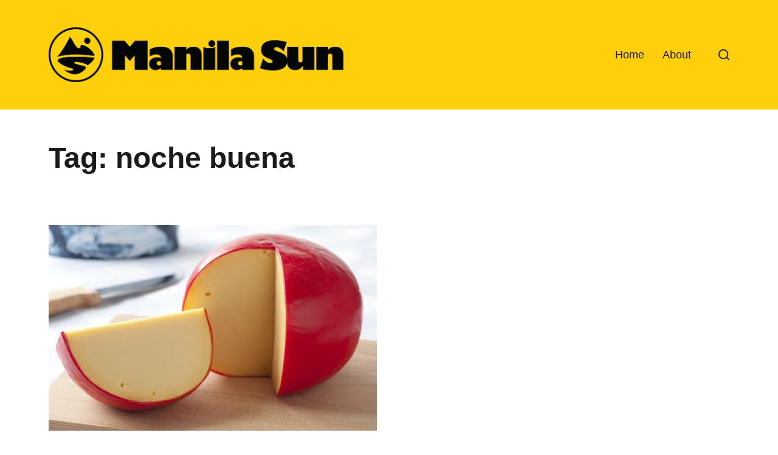

--- FILE ---
content_type: text/css
request_url: https://manilasun.com/wp-content/themes/chaplin-child/ctc-style.css?ver=2.5.16.1601752057
body_size: -550
content:
/*
CTC Separate Stylesheet
Updated: 2020-10-03 19:07:40
*/

